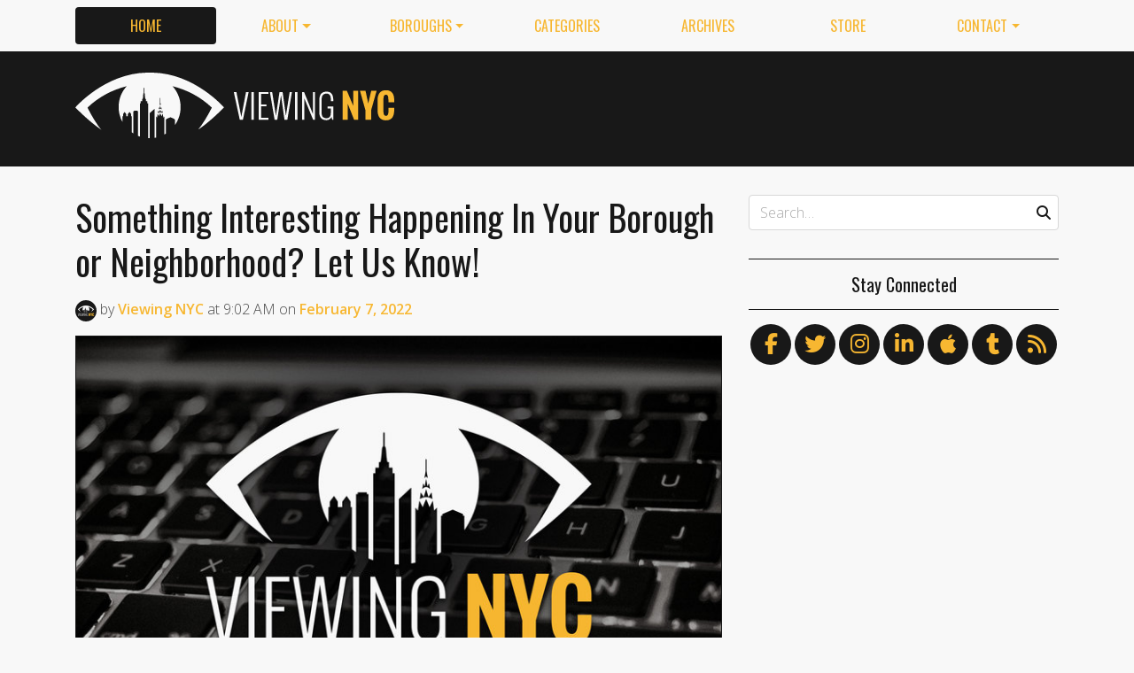

--- FILE ---
content_type: text/html
request_url: https://viewing.nyc/something-interesting-happening-in-your-borough-or-neighborhood-let-us-know-2022-02-07/
body_size: 8798
content:
<!DOCTYPE html>
<!--[if lt IE 7]>      <html class="lt-ie9 lt-ie8 lt-ie7" lang="en"> <![endif]-->
<!--[if IE 7]>         <html class="lt-ie9 lt-ie8" lang="en"> <![endif]-->
<!--[if IE 8]>         <html class="lt-ie9" lang="en"> <![endif]-->
<!--[if gt IE 8]><!--> <html class="no-js" lang="en"> <!--<![endif]-->
<head>
  <meta charset='utf-8' />
  <meta http-equiv='X-UA-Compatible' content='IE=edge' />
  <meta name=viewport content='width=device-width, initial-scale=1'>
  
  
  <title>Something Interesting Happening In Your Borough or Neighborhood? Let Us Know! | Viewing NYC</title>
  <meta name='description' content='Got something to share about your borough or neighborhood? Let us know! We can&#39;t post everything that people let us know about, but if it&#39;s something that fits in with the &quot;art, comedy,…' />


  <meta name='apple-mobile-web-app-title' content='Viewing NYC'>
  <link rel='apple-touch-icon'  type='image/png'  sizes='57x57'   href='https://cdn.viewing.nyc/assets/favicon/apple-touch-icon-57x57-c340284bc9d9d4edc1a4706688212126f67df465c21998f3f684689bc88e14c3.png'>
  <link rel='apple-touch-icon'  type='image/png'  sizes='60x60'   href='https://cdn.viewing.nyc/assets/favicon/apple-touch-icon-60x60-c6d76299dff1494b3d498f6fd062997237e7da4ca00d7f64a6e71ca643c02072.png'>
  <link rel='apple-touch-icon'  type='image/png'  sizes='72x72'   href='https://cdn.viewing.nyc/assets/favicon/apple-touch-icon-72x72-6e2e148533fbd537ddaeaaa53596595b1facc1bb37d6049b60ccd305394def16.png'>
  <link rel='apple-touch-icon'  type='image/png'  sizes='76x76'   href='https://cdn.viewing.nyc/assets/favicon/apple-touch-icon-76x76-67089388b0254c0562e7069d3e8acfe6e14c069ef43184465c5cf2dc92f448b2.png'>
  <link rel='apple-touch-icon'  type='image/png'  sizes='114x114' href='https://cdn.viewing.nyc/assets/favicon/apple-touch-icon-114x114-75e98da602948abc6d55336ce1490735e337eefb1d9d227f5ebbd29e4616515e.png'>
  <link rel='apple-touch-icon'  type='image/png'  sizes='120x120' href='https://cdn.viewing.nyc/assets/favicon/apple-touch-icon-120x120-3bff878d57d55736c53e397e302bba2ace05f9d39a2ead066d701798bd32b8ef.png'>
  <link rel='apple-touch-icon'  type='image/png'  sizes='144x144' href='https://cdn.viewing.nyc/assets/favicon/apple-touch-icon-144x144-f73c2dffc552cfc8636bb361f1518b5b737a085c9b719db144416651272ebcb7.png'>
  <link rel='apple-touch-icon'  type='image/png'  sizes='152x152' href='https://cdn.viewing.nyc/assets/favicon/apple-touch-icon-152x152-1bd134a80c2f03ad92612a462fe193b3df249e7663fa14b23624cf8db3709a1d.png'>
  <link rel='apple-touch-icon'  type='image/png'  sizes='180x180' href='https://cdn.viewing.nyc/assets/favicon/apple-touch-icon-180x180-e2c742084801670a8a1e4758de61d823deb9c0ab46bfe144a957da91b9e79352.png'>
  <link rel='icon'              type='image/png'  sizes='16x16'   href='https://cdn.viewing.nyc/assets/favicon/favicon-16x16-aaa6182abefe48ace7bcd8d950f88ec6fb79c9baa44dbf1af85356db25851700.png'>
  <link rel='icon'              type='image/png'  sizes='32x32'   href='https://cdn.viewing.nyc/assets/favicon/favicon-32x32-9fab69a968d6aae6537838c4e3602f82ad272190cd2c08a625839ac166a4dfa2.png'>
  <link rel='icon'              type='image/png'  sizes='96x96'   href='https://cdn.viewing.nyc/assets/favicon/favicon-96x96-17350256031714b5c60af467710931deeb018af3d58f197bf148eab96fd1c616.png'>
  <link rel='icon'              type='image/png'  sizes='160x160' href='https://cdn.viewing.nyc/assets/favicon/favicon-160x160-05621976cf9ae25569b03b1b13fc98d97cdce82180c02823a64874d113f04a07.png'>
  <link rel='icon'              type='image/png'  sizes='192x192' href='https://cdn.viewing.nyc/assets/favicon/favicon-192x192-3e57743e7188d179397bf096d9c3f4b24b506ccf9dc8e252ebc5cf83f5ee6ca5.png'>
  <meta name='application-name' content='Viewing NYC'>
  <meta name='msapplication-TileColor' content='#f8f8f8'>
  <meta name='msapplication-TileImage' content='https://cdn.viewing.nyc/assets/favicon/mstile-144x144-f73c2dffc552cfc8636bb361f1518b5b737a085c9b719db144416651272ebcb7.png'>  
  <meta itemprop='name'        content='Something Interesting Happening In Your Borough or Neighborhood? Let Us Know!' />
  <meta itemprop='description' content='Got something to share about your borough or neighborhood? Let us know! We can&#39;t post everything that people let us know about, but if it&#39;s something that fits in with the &quot;art, comedy,…' />
  <meta itemprop='image'       content='http://cdn.viewing.nyc/assets/media/98821751351bff84e9bc379f2c0a7ccf/elements/edc111f3967f629ceb155d5b4e91e06a/8544a2a9-7c81-404d-9779-6f18a1f9489f.jpg' />

  <meta property='fb:admins' content='100025296554145' />
  <meta property='fb:app_id' content='674769869309686'>
  <meta name='twitter:card'             content='summary_large_image' />
  <meta name='twitter:site'             content='@viewingnyc' />
  <meta name='twitter:title'            content='Something Interesting Happening In Your Borough or Neighborhood? Let Us Know!' />
  <meta name='twitter:creator'          content='@viewingnyc' />
  <meta name='twitter:url'              content='https://viewing.nyc/something-interesting-happening-in-your-borough-or-neighborhood-let-us-know-2022-02-07/' />
  <meta name='twitter:description'      content='Got something to share about your borough or neighborhood? Let us know! We can&#39;t post everything that people let us know about, but if it&#39;s something that fits in with the &quot;art, comedy,…' />
  <meta name='twitter:text:description' content='Got something to share about your borough or neighborhood? Let us know! We can&#39;t post everything that people let us know about, but if it&#39;s something that fits in with the &quot;art, comedy,…' />
  <meta name='twitter:image:src'        content='http://cdn.viewing.nyc/assets/media/98821751351bff84e9bc379f2c0a7ccf/elements/edc111f3967f629ceb155d5b4e91e06a/8544a2a9-7c81-404d-9779-6f18a1f9489f.jpg' />

  <meta property='og:type'        content='article' />
  <meta property='og:title'       content='Something Interesting Happening In Your Borough or Neighborhood? Let Us Know!' />
  <meta property='og:url'         content='https://viewing.nyc/something-interesting-happening-in-your-borough-or-neighborhood-let-us-know-2022-02-07/' />
  <meta property='og:description' content='Got something to share about your borough or neighborhood? Let us know! We can&#39;t post everything that people let us know about, but if it&#39;s something that fits in with the &quot;art, comedy,…' />
  <meta property='og:site_name'   content='Viewing NYC' />

  <meta property='article:published_time' content='2022-02-07T09:02:35-05:00' />
  <meta property='article:modified_time'  content='2022-02-07T09:02:35-05:00' />
  <meta property='article:author'         content='https://viewing.nyc/authors/viewing-nyc/' />
  <meta property='article:publisher'      content='https://viewing.nyc/' />

  <meta property='article:tag' content='autopost' />
  <meta property='article:tag' content='contact' />
  <meta property='article:tag' content='contact us' />
  <meta property='article:tag' content='leads' />
  <meta property='article:tag' content='tipline' />
  <meta property='article:tag' content='tips' />
  <meta property='article:tag' content='viewing nyc' />
  <meta property='article:tag' content='viewing nyc tips' />
  <meta property='article:tag' content='viewingnyc' />

  <meta property='og:image'             content='http://cdn.viewing.nyc/assets/media/98821751351bff84e9bc379f2c0a7ccf/elements/edc111f3967f629ceb155d5b4e91e06a/8544a2a9-7c81-404d-9779-6f18a1f9489f.jpg' />
  <meta property='og:image:secure_url'  content='https://cdn.viewing.nyc/assets/media/98821751351bff84e9bc379f2c0a7ccf/elements/edc111f3967f629ceb155d5b4e91e06a/8544a2a9-7c81-404d-9779-6f18a1f9489f.jpg' />
  <meta property='og:image:type'        content='image/jpeg' />
  <meta property='og:image:width'       content='3456' />
  <meta property='og:image:height'      content='2050' />


  <link href="https://viewing.nyc/something-interesting-happening-in-your-borough-or-neighborhood-let-us-know-2022-02-07/" rel="canonical" />
  <link rel="alternate" type="application/atom+xml" title="ATOM" href="https://viewing.nyc/feed/" />
  
  

  <link rel="stylesheet" media="all" href="//fonts.googleapis.com/css?family=Open+Sans:300,400,600|Oswald:300,400,700" />
  <link rel="stylesheet" media="all" href="https://cdn.viewing.nyc/assets/public-1b31816b33560db91ef7f37499ff9470df68bb91cbe98c6a4a93342a34843a61.css" />
  <!--[if lt IE 9]>
    <script src="https://oss.maxcdn.com/html5shiv/3.7.2/html5shiv.min.js"></script>
    <script src="https://oss.maxcdn.com/respond/1.4.2/respond.min.js"></script>
  <![endif]-->
<script>
  // Setup our namespace and default args
  var VNYC = {
    loaded: false,
    documentReady: {},
    documentReadyAjax: {}
  };
  
  // Basic function allows us to call back-loaded elements before they are defined
  VNYC.defer = function(namespace, method, args) {
    if (VNYC.loaded && VNYC[namespace] && VNYC[namespace][method]) {
      VNYC[namespace][method](args);
    } else {
      // console.log('Waiting for VNYC[' + namespace + '][' + method + '] to load...');
      setTimeout(function() { VNYC.defer(namespace, method, args) }, 50);
    }
  }
</script>
<meta name="csrf-param" content="authenticity_token" />
<meta name="csrf-token" content="iQw31Sdjwnd2jGpF5DWN1nriv7nPcbzKQPEDQOMMgiOodfD7aPmLSCviJU/s7FV1fOd+T0hbd+PImDCgyA6rxA==" />
</head>
<body>
  <nav class='navbar navbar-expand-lg d-md-none mobile' role='navigation'>
  <div class='logo'>
  <a href="/">
    <div class='brand'>Viewing NYC</div>
</a></div>
  <button class='navbar-toggler' type='button' data-toggle='collapse' data-target='#navbar-collapse' aria-controls='navbar-collapse' aria-expanded='false' aria-label='Toggle navigation'>
    <span class="navbar-toggler-icon"></span>
  </button>
  
  <div class='collapse navbar-collapse' id='navbar-collapse'>
    
    <ul class='navbar-nav mr-auto mt-2 text-uppercase' role='tablist'>
      <li class="nav-item"><a class="active nav-link" href="/">Home</a></li>

<li class="dropdown nav-item"><a class="dropdown-toggle nav-link" data-toggle="dropdown" aria-haspopup="true" aria-expanded="false" href="/about/">About</a><div class="dropdown-menu"><a class="dropdown-item" href="/about/">Viewing NYC</a><a class="dropdown-item" href="/masthead/">Masthead</a><a class="dropdown-item" href="/jobs/">Jobs</a></div></li>

<li class="dropdown nav-item"><a class="dropdown-toggle nav-link" data-toggle="dropdown" aria-haspopup="true" aria-expanded="false" href="/boroughs/">Boroughs</a><div class="dropdown-menu"><a class="dropdown-item" href="/boroughs/brooklyn/">Brooklyn</a><a class="dropdown-item" href="/boroughs/manhattan/">Manhattan</a><a class="dropdown-item" href="/boroughs/queens/">Queens</a><a class="dropdown-item" href="/boroughs/staten-island/">Staten Island</a><a class="dropdown-item" href="/boroughs/the-bronx/">The Bronx</a></div></li>

<li class="nav-item"><a class="nav-link" href="/categories/">Categories</a></li>

<li class="nav-item"><a class="nav-link" href="/archives/">Archives</a></li>

<li class="nav-item"><a class="nav-link" href="https://shop.spreadshirt.com/viewingnyc">Store</a></li>

<li class="dropdown nav-item"><a class="dropdown-toggle nav-link" data-toggle="dropdown" aria-haspopup="true" aria-expanded="false" href="/contact/">Contact</a><div class="dropdown-menu"><a class="dropdown-item" href="/contact/">Send a Message</a><a class="dropdown-item" href="/contact/tips/">Send a Tip</a><a class="dropdown-item" href="/dmca/">DMCA Request</a></div></li>

      <li class="nav-item"><a class="nav-link" href="https://viewing.nyc/newsletter/">Newsletter</a></li>
    </ul>
    
    <form class="simple_form search" action="/search/" accept-charset="UTF-8" method="post"><input type="hidden" name="authenticity_token" value="7BkYzh0vnpi6aeZX//Xalk+gsml1J639p/sX3n0EJKqwd9wIbx0PhkRiyW/vfoIBkynHld8WjzYqJ4iKrjcs6Q==" autocomplete="off" />
      <i class='fas fa-search'></i>
      <input class="form-control string search optional" name="q" placeholder="Search…" type="search" id="search_query" />
</form>    
  </div>
</nav>
<nav class='d-none d-md-block' role='navigation'>
  <div class='container'>
    <div class='wrap'>
      <ul class='nav nav-pills nav-justified text-uppercase' role='tablist'>
        <li class="nav-item"><a class="active nav-link" href="/">Home</a></li>

<li class="dropdown nav-item"><a class="dropdown-toggle nav-link" data-toggle="dropdown" aria-haspopup="true" aria-expanded="false" href="/about/">About</a><div class="dropdown-menu"><a class="dropdown-item" href="/about/">Viewing NYC</a><a class="dropdown-item" href="/masthead/">Masthead</a><a class="dropdown-item" href="/jobs/">Jobs</a></div></li>

<li class="dropdown nav-item"><a class="dropdown-toggle nav-link" data-toggle="dropdown" aria-haspopup="true" aria-expanded="false" href="/boroughs/">Boroughs</a><div class="dropdown-menu"><a class="dropdown-item" href="/boroughs/brooklyn/">Brooklyn</a><a class="dropdown-item" href="/boroughs/manhattan/">Manhattan</a><a class="dropdown-item" href="/boroughs/queens/">Queens</a><a class="dropdown-item" href="/boroughs/staten-island/">Staten Island</a><a class="dropdown-item" href="/boroughs/the-bronx/">The Bronx</a></div></li>

<li class="nav-item"><a class="nav-link" href="/categories/">Categories</a></li>

<li class="nav-item"><a class="nav-link" href="/archives/">Archives</a></li>

<li class="nav-item"><a class="nav-link" href="https://shop.spreadshirt.com/viewingnyc">Store</a></li>

<li class="dropdown nav-item"><a class="dropdown-toggle nav-link" data-toggle="dropdown" aria-haspopup="true" aria-expanded="false" href="/contact/">Contact</a><div class="dropdown-menu"><a class="dropdown-item" href="/contact/">Send a Message</a><a class="dropdown-item" href="/contact/tips/">Send a Tip</a><a class="dropdown-item" href="/dmca/">DMCA Request</a></div></li>

      </ul>
    </div>
  </div>
</nav>

  <div class='full-width container-fluid'>
  <header class='container'>
      <div class="wrap">
        <div class='row'>
          <div class='col-md-6 col-lg-2 col-xl-4 d-none d-md-block'>
            <div class='logo'>
  <a href="/">
    <div class='brand'>Viewing NYC</div>
</a></div>
          </div>
          <div class='col-md-6 col-lg-10 col-xl-8'>
              <div class='da'>
    <div class='noitceteDkcolBdA draobredael detcetednu'>
      <!-- Viewing NYC Header Responsive -->
      <ins class="adsbygoogle"
           style="display:inline-block;max-width:728px;width:100%;height:90px"
           data-ad-client="ca-pub-5170560309888436"
           data-ad-slot="7891832246"></ins>
      <script>(adsbygoogle = window.adsbygoogle || []).push({});</script>
    </div>
  </div>

          </div>
        </div>
</div>    </div>
  </header>
</div>
  <div class='searchbar' style='display:none'>
  <div class='container'>
    <form class="simple_form search" action="/search/" accept-charset="UTF-8" method="post"><input type="hidden" name="authenticity_token" value="4cUeU+fAp3v3WHZn1b3JzDKrPaJNnzly6QAiEdBGihK9q9qVlfI2ZQlTWV/FNpFb7iJIXueuG7lk3L1FA3WCUQ==" autocomplete="off" />
      <div class='input-group'>
        <input class="form-control string search optional" name="q" placeholder="Search…" type="search" id="search_query" />
        <span class='input-group-btn'>
          <input type="submit" name="commit" value="GO" class="btn btn-dark" data-disable-with="GO" />
        </span>
      </div>
</form>  </div>
</div>

  <!-- Flash notifications -->


<main role='main'>
  <div class='container'>
    <div class='row'>
      <div id='main' class='col-md-8'>
        




<!-- ------------------------------------------------------------------------------------------------ -->

<article class='post solo' itemscope itemtype='http://schema.org/Article'>

    <header>
    
  <h1 itemprop='name'>
    <a href="https://viewing.nyc/something-interesting-happening-in-your-borough-or-neighborhood-let-us-know-2022-02-07/">Something Interesting Happening In Your Borough or Neighborhood? Let Us Know!</a>
  </h1>

      <div class='metadata'>
    <span itemprop='author' itemscope='itemscope' itemtype='http://schema.org/Person'>
        <a itemprop="url" rel="author" href="/authors/viewing-nyc/"><img itemprop="image" class="rounded-circle" width="48" height="48" alt="Viewing NYC" srcset="https://cdn.viewing.nyc/assets/authors/a5ad335613daf579366b8dc42ef2128f/avatars/8b70d6d8c4c07b3abada923fdff7e318/m/viewing-nyc_1x.png 1x, https://cdn.viewing.nyc/assets/authors/a5ad335613daf579366b8dc42ef2128f/avatars/8b70d6d8c4c07b3abada923fdff7e318/m/viewing-nyc_2x.png 2x, https://cdn.viewing.nyc/assets/authors/a5ad335613daf579366b8dc42ef2128f/avatars/8b70d6d8c4c07b3abada923fdff7e318/m/viewing-nyc_3x.png 3x, https://cdn.viewing.nyc/assets/authors/a5ad335613daf579366b8dc42ef2128f/avatars/8b70d6d8c4c07b3abada923fdff7e318/m/viewing-nyc_4x.png 4x" src="https://cdn.viewing.nyc/assets/authors/a5ad335613daf579366b8dc42ef2128f/avatars/8b70d6d8c4c07b3abada923fdff7e318/m/viewing-nyc_2x.png" /></a>
        by
      <a itemprop="url" rel="author" href="/authors/viewing-nyc/">
        <span itemprop="name">Viewing NYC</span>
</a>    </span>
    <div class='d-md-none'>
      on
      <a href="/archives/2022/2/7/">
        <time datetime='2022-02-07T09:02:35-05:00' itemprop='datePublished'>Feb. 7, 2022 at 9:02 AM</time>
</a>    </div>
    <span class='d-none d-md-inline'>
      at
      <time datetime='2022-02-07T09:02:35-05:00' itemprop='datePublished'>9:02 AM</time>
      on
      <a href="/archives/2022/2/7/">
        <time datetime='2022-02-07T09:02:35-05:00' itemprop='datePublished'>February 7, 2022</time>
</a>    </span>
  </div>

  </header>


  <div class='entry-content' itemprop='articleBody'>

        <section class='photos' itemprop='articleSection'>
  

  <figure class='photo' itemprop='image'>
      <a href='https://viewing.nyc/media/8a73638fe758458fc42db3739f91b7fd/' target='_blank' class='mfp mfp-image' data-mfp-caption='' data-mfp-attribution='' data-mfp-attribution-url='' data-mfp-src='https://cdn.viewing.nyc/assets/media/98821751351bff84e9bc379f2c0a7ccf/elements/edc111f3967f629ceb155d5b4e91e06a/8544a2a9-7c81-404d-9779-6f18a1f9489f.jpg'>
  
        <img class="img-fluid" style="" width="750" height="750" srcset="https://cdn.viewing.nyc/assets/media/98821751351bff84e9bc379f2c0a7ccf/elements/edc111f3967f629ceb155d5b4e91e06a/xl/8544a2a9-7c81-404d-9779-6f18a1f9489f_1x.jpg 1x, https://cdn.viewing.nyc/assets/media/98821751351bff84e9bc379f2c0a7ccf/elements/edc111f3967f629ceb155d5b4e91e06a/xl/8544a2a9-7c81-404d-9779-6f18a1f9489f_2x.jpg 2x, https://cdn.viewing.nyc/assets/media/98821751351bff84e9bc379f2c0a7ccf/elements/edc111f3967f629ceb155d5b4e91e06a/xl/8544a2a9-7c81-404d-9779-6f18a1f9489f_3x.jpg 3x, https://cdn.viewing.nyc/assets/media/98821751351bff84e9bc379f2c0a7ccf/elements/edc111f3967f629ceb155d5b4e91e06a/xl/8544a2a9-7c81-404d-9779-6f18a1f9489f_4x.jpg 4x" src="https://cdn.viewing.nyc/assets/media/98821751351bff84e9bc379f2c0a7ccf/elements/edc111f3967f629ceb155d5b4e91e06a/xl/8544a2a9-7c81-404d-9779-6f18a1f9489f_2x.jpg" />
      </a>

  </figure>


</section>
        <section class='content' itemprop='articleSection'>
  <p>Got something to share about your borough or neighborhood? Let us know!</p>

<p>We can&#39;t post <em>everything</em> that people let us know about, but if it&#39;s something that fits in with the &quot;art, comedy, culture, food, history and events of New York City,&quot; then we will definitely take a look!</p>

<p>Tips can be anonymous or not, your choice.</p>

<p><a href="https://viewing.nyc/contact/tips/">Send Us a Tip</a></p>

</section>

    
    
    
    

      <section class='author' itemprop='articleSection'>
    <div class='card'>
  <div class='card-body'>
    <div class='media'>
      <a class="media-left" href="/authors/viewing-nyc/">
        <img class="rounded-circle" width="96" height="96" alt="Viewing NYC" srcset="https://cdn.viewing.nyc/assets/authors/a5ad335613daf579366b8dc42ef2128f/avatars/8b70d6d8c4c07b3abada923fdff7e318/l/viewing-nyc_1x.png 1x, https://cdn.viewing.nyc/assets/authors/a5ad335613daf579366b8dc42ef2128f/avatars/8b70d6d8c4c07b3abada923fdff7e318/l/viewing-nyc_2x.png 2x, https://cdn.viewing.nyc/assets/authors/a5ad335613daf579366b8dc42ef2128f/avatars/8b70d6d8c4c07b3abada923fdff7e318/l/viewing-nyc_3x.png 3x, https://cdn.viewing.nyc/assets/authors/a5ad335613daf579366b8dc42ef2128f/avatars/8b70d6d8c4c07b3abada923fdff7e318/l/viewing-nyc_4x.png 4x" src="https://cdn.viewing.nyc/assets/authors/a5ad335613daf579366b8dc42ef2128f/avatars/8b70d6d8c4c07b3abada923fdff7e318/l/viewing-nyc_2x.png" />
</a>      <div class='media-body'>
        <h4 class='media-heading'>Viewing NYC</h4>
        <p>
          <em>Contributing Writer</em>
        </p>
        <p>
          Viewing NYC is a site that features videos and photos of the art, comedy, culture, food, history and events of New York City.
        </p>
        
        
        <p>
          <a class="entry-author-link" itemprop="url" rel="author" href="/authors/viewing-nyc/">Posts by Viewing NYC</a>
        </p>
        
      </div>
    </div>
  </div>
</div>
  </section>

      <section class='contact' itemprop='articleSection'>
    <p class='minimal'>
      <em>Something wrong with this post? <a href="/contact/report/">Let us know!</a></em>
    </p>      
  </section>

    
  <section class='share' itemprop='articleSection'>
      <div class='wrap'>
        <h4>Share This Post</h4>
        <div class='social'>

          <ul>
            <li><a title="Share on Facebook" id="facebook" class="swappable ios" data-toggle="tooltip" onclick="javascript:window.open(this.href,&#39;&#39;,&#39;menubar=no,toolbar=no,resizable=yes,scrollbars=yes,height=325,width=548&#39;);return false;" data-href-ios="fb://publish/profile/me?text=Something%20Interesting%20Happening%20In%20Your%20Borough%20or%20Neighborhood%3F%20Let%20Us%20Know%21%20https%3A%2F%2Fviewing.nyc%2Fsomething-interesting-happening-in-your-borough-or-neighborhood-let-us-know-2022-02-07%2F" href="https://www.facebook.com/dialog/share?app_id=674769869309686&amp;display=popup&amp;href=https%3A%2F%2Fviewing.nyc%2Fsomething-interesting-happening-in-your-borough-or-neighborhood-let-us-know-2022-02-07%2F&amp;redirect_uri=https%3A%2F%2Fviewing.nyc%2Fclosepopup%2F"><i class='fab fa-facebook-f'></i></a></li>
                  
            <li><a title="Share on Twitter" id="twitter" class="swappable ios" data-toggle="tooltip" onclick="javascript:window.open(this.href,&#39;&#39;,&#39;menubar=no,toolbar=no,resizable=yes,scrollbars=yes,height=420,width=550&#39;);return false;" data-href-ios="twitter://post?message=Something%20Interesting%20Happening%20In%20Your%20Borough%20or%20Neighborhood%3F%20Let%20Us%20Know%21%20via%20@viewingnyc%20https%3A%2F%2Fviewing.nyc%2Fsomething-interesting-happening-in-your-borough-or-neighborhood-let-us-know-2022-02-07%2F" href="https://twitter.com/intent/tweet?url=https%3A%2F%2Fviewing.nyc%2Fsomething-interesting-happening-in-your-borough-or-neighborhood-let-us-know-2022-02-07%2F&amp;via=viewingnyc&amp;related=viewingnyc"><i class='fab fa-twitter'></i></a></li>
        
            <li><a title="Share on LinkedIn" id="linkedin" data-toggle="tooltip" onclick="javascript:window.open(this.href,&#39;&#39;,&#39;menubar=no,toolbar=no,resizable=yes,scrollbars=yes,height=570,width=520&#39;);return false;" href="http://www.linkedin.com/shareArticle?mini=true&amp;url=https%3A%2F%2Fviewing.nyc%2Fsomething-interesting-happening-in-your-borough-or-neighborhood-let-us-know-2022-02-07%2F&amp;title=Something%20Interesting%20Happening%20In%20Your%20Borough%20or%20Neighborhood%3F%20Let%20Us%20Know%21&amp;summary=Got%20something%20to%20share%20about%20your%20borough%20or%20neighborhood%3F%20Let%20us%20know%21%20We%20can%27t%20post%20everything%20that%20people%20let%20us%20know%20about%2C%20but%20if%20it%27s%20something%20that%20fits%20in%20with%20the%20%22art%2C%20comedy%2C%E2%80%A6"><i class='fab fa-linkedin-in'></i></a></li>
        
            <li><a title="Share on Tumblr" id="tumblr" data-toggle="tooltip" onclick="javascript:window.open(this.href,&#39;&#39;,&#39;menubar=no,toolbar=no,resizable=yes,scrollbars=yes,height=430,width=446&#39;);return false;" href="https://www.tumblr.com/share/link?url=https%3A%2F%2Fviewing.nyc%2Fsomething-interesting-happening-in-your-borough-or-neighborhood-let-us-know-2022-02-07%2F&amp;name=Something%20Interesting%20Happening%20In%20Your%20Borough%20or%20Neighborhood%3F%20Let%20Us%20Know%21&amp;description=Got%20something%20to%20share%20about%20your%20borough%20or%20neighborhood%3F%20Let%20us%20know%21%20We%20can%27t%20post%20everything%20that%20people%20let%20us%20know%20about%2C%20but%20if%20it%27s%20something%20that%20fits%20in%20with%20the%20%22art%2C%20comedy%2C%E2%80%A6"><i class='fab fa-tumblr'></i></a></li>
            
            <li><a title="Submit to reddit" id="reddit" data-toggle="tooltip" onclick="javascript:window.open(this.href,&#39;&#39;,&#39;menubar=no,toolbar=no,resizable=yes,scrollbars=yes,height=480,width=640&#39;);return false;" href="https://reddit.com/submit?url=https%3A%2F%2Fviewing.nyc%2Fsomething-interesting-happening-in-your-borough-or-neighborhood-let-us-know-2022-02-07%2F&amp;title=Something%20Interesting%20Happening%20In%20Your%20Borough%20or%20Neighborhood%3F%20Let%20Us%20Know%21"><i class='fab fa-reddit-alien'></i></a></li>
            
            <li><a title="Submit to StumbleUpon" id="stumbleupon" data-toggle="tooltip" onclick="javascript:window.open(this.href,&#39;&#39;,&#39;menubar=no,toolbar=no,resizable=yes,scrollbars=yes,height=480,width=640&#39;);return false;" href="https://www.stumbleupon.com/submit?url=https%3A%2F%2Fviewing.nyc%2Fsomething-interesting-happening-in-your-borough-or-neighborhood-let-us-know-2022-02-07%2F&amp;title=Something%20Interesting%20Happening%20In%20Your%20Borough%20or%20Neighborhood%3F%20Let%20Us%20Know%21"><i class='fab fa-stumbleupon'></i></a></li>
        
          </ul>
        </div>
      </div>
  </section>

    

      <section class='newsletter' itemprop='articleSection'>
    <div class='wrap'>
      <h4>Subscribe to Viewing NYC by Email</h4>
      
<form id="74cfe40a-f6d1-40dd-ba7d-0eb02f9c756f" class="newsletter-form" action="https://viewing.nyc/newsletter/" accept-charset="UTF-8" method="post"><input type="hidden" name="authenticity_token" value="AASsalPSnYl5/UCGGMJbN6ClMmnEC0+svmSOlU1qcOm0ny16CZoD0gUZvElgJYpU9cHAffG7PKeXIZHE2mchKg==" autocomplete="off" />
  <div class='form-group'>
    <div class='input-group'>
      <span class='input-group-prepend'><i class='far fa-envelope input-group-text'></i></span>
      <label class='sr-only input-group-text' for='input-email'>Email Address</label>
      <input type='email' id='input-email' name='email' class='form-control' id='input-email' placeholder='Enter email address'>
      <span class='input-group-append'>
        <button id='submit-button' class='btn btn-primary' data-loading-text='<i class="far fa-spin fa-circle-o-notch"></i>'><i class='fas fa-arrow-right'></i></button>
      </span>
    </div>
  </div>
  <div class="_animi_1751623635"><style media="screen">._animi_1751623635 {position:absolute!important;top:-9999px;left:-9999px;}</style><label for="_animi">If you are a human, ignore this field</label><input type="text" name="_animi" id="_animi" autocomplete="off" tabindex="-1" /></div>
  <div class='form-group' id='newsletter-frequency' style='display:none;'>
    <div class='input-group'>
      <label class='form-check-inline'>
        <input class='form-check-input' type='radio' name='selection' value='daily' id='inlineRadio1' checked='checked'> <span class='small'>Daily</span>
      </label>
      <label class='form-check-inline'>
        <input class='form-check-input' type='radio' name='selection' value='weekly' id='inlineRadio2' > <span class='small'>Weekly</span>
      </label>
      <label class='form-check-inline'>
        <input class='form-check-input' type='radio' name='selection' value='both' id='inlineRadio3'> <span class='small'>Both</span>
      </label>
    </div>
  </div>
  <p id='subscription-status' style='display:none;'></p>
  <p class='small'>
    We hate spam too, so we absolutely won't give your email address to anybody else. Expect emails containing the site's most popular articles only as frequently as you like.
  </p>
</form>
    </div>
  </section>

      <section class='daretoof' itemprop='articleSection'>
    <h4>Brought To You By&hellip;</h4>
    <div class='wrap'>
      <div class='da'>
        <div class='noitceteDkcolBdA draobredael detcetednu'>
          <!-- Viewing NYC Footer Responsive -->
          <ins class="adsbygoogle"
               style="display:inline-block;width:100%;"
               data-ad-client="ca-pub-5170560309888436"
               data-ad-slot="9588244645"
               data-ad-format="auto"
               data-full-width-responsive="true"></ins>
          <script>(adsbygoogle = window.adsbygoogle || []).push({});</script>
        </div>
      </div>
    </div>
  </section>

      <section class='copyright' itemprop='articleSection'>
    <footer>
  <div class='text-center minimal'>
    &copy; Viewing NYC, all rights reserved. Viewing NYC is owned and operated by <a href="https://urbanapps.com">Urban Apps, LLC</a>. Made with <i class='fas fa-heart'></i> in NYC
  </div>
</footer>
  </section>


  </div>
</article>


      </div>
      
        <div id='sidebar' class='col-md-4 d-none d-md-block'>
          <div class="sidebar">
  <div class='search d-none d-md-block'>
  <div class='wrap'>      
    <form class="simple_form search" action="/search/" accept-charset="UTF-8" method="post"><input type="hidden" name="authenticity_token" value="HtUi3ez7IGDf03nCU1wCTAuQlFXWxcGLGUOFsaw5Dt1Cu+YbnsmxfiHYVvpD11rb1xnhqXz040CUnxrlfwoGng==" autocomplete="off" />
      <div class='form-group'>
        <i class='fas fa-search'></i>
        <input class="form-control string search optional" name="q" placeholder="Search…" type="search" id="search_query" />
      </div>
</form>  </div>
</div>
  <div class='follow'>
  <h5>Stay Connected</h5>
  <div class='social'>
    <ul>
      <li><a title="Follow us on Facebook" href="https://facebook.com/viewingnyc"><i class='fab fa-facebook-f'></i></a></li>
      <li><a title="Follow us on Twitter" href="https://twitter.com/viewingnyc"><i class='fab fa-twitter'></i></a></li>
      <li><a title="Follow us on Instagram" href="https://instagram.com/viewingnyc"><i class='fab fa-instagram'></i></a></li>
      <li><a title="Follow us on LinkedIn" href="https://www.linkedin.com/company/viewing-nyc"><i class='fab fa-linkedin-in'></i></a></li>
      <li><a title="Follow us on Apple News" href="https://news.apple.com/TZ0I7M5pqQcumQIdBI6R6oA"><i class='fab fa-apple'></i></a></li>
      <li><a title="Follow us on Tumblr" href="http://viewingnyc.tumblr.com"><i class='fab fa-tumblr'></i></a></li>
      <li><a title="Follow us through RSS" class="last" href="https://viewing.nyc/feed/"><i class='fas fa-rss'></i></a></li>
    </ul>
  </div>
</div>

    <div class='da'>
    <div class='wrap'>
      <div class='noitceteDkcolBdA rabedis'>
        <!-- Viewing NYC Large Rectangle -->
        <ins class='adsbygoogle'
             style='display:block'
             data-ad-client='ca-pub-5170560309888436'
             data-ad-slot='5022104241'
             data-ad-format='auto'></ins>
        <script>(adsbygoogle = window.adsbygoogle || []).push({});</script>
          <!-- Matched Content Responsive Leaderboard -->
          <!-- <ins class='adsbygoogle'
               style='display:block'
               data-ad-client='ca-pub-5170560309888436'
               data-ad-slot='5022104241'
               data-ad-format='autorelaxed'></ins>
          <script>
          (adsbygoogle = window.adsbygoogle || []).push({});
          </script> -->
      </div>
    </div>
  </div>

  <div class='about'>
  <div class='wrap'>
    <h5>What Is Viewing NYC</h5>
    <p>Viewing NYC is a site that features videos and photos of the art, comedy, culture, food, history and events of New York City.</p>
  </div>
</div>
  
  <div class='random'>
  <div class='wrap'>
    <h5>Random Post</h5>
    
    <div class='teaser'>
      <div class='media'>
        <div class='media-left pr-2'>
          <a href="/saturday-august-22nd-2020-good-evening/"><img class="rounded-circle" alt="Empire State Building, Midtown, Manhattan" width="84" height="84" srcset="https://cdn.viewing.nyc/assets/media/1b14b8461f1ff7318691692503b1931c/elements/3ae2e598cb9be90a0902125bb56ad839/xs/c535d9fe-5d07-43e8-a221-ae688bb738b4_1x.jpg 1x, https://cdn.viewing.nyc/assets/media/1b14b8461f1ff7318691692503b1931c/elements/3ae2e598cb9be90a0902125bb56ad839/xs/c535d9fe-5d07-43e8-a221-ae688bb738b4_2x.jpg 2x, https://cdn.viewing.nyc/assets/media/1b14b8461f1ff7318691692503b1931c/elements/3ae2e598cb9be90a0902125bb56ad839/xs/c535d9fe-5d07-43e8-a221-ae688bb738b4_3x.jpg 3x, https://cdn.viewing.nyc/assets/media/1b14b8461f1ff7318691692503b1931c/elements/3ae2e598cb9be90a0902125bb56ad839/xs/c535d9fe-5d07-43e8-a221-ae688bb738b4_4x.jpg 4x" src="https://cdn.viewing.nyc/assets/media/1b14b8461f1ff7318691692503b1931c/elements/3ae2e598cb9be90a0902125bb56ad839/xs/c535d9fe-5d07-43e8-a221-ae688bb738b4_2x.jpg" /></a>        </div>
      
        <div class='media-body align-self-center'>
          <div class='media-heading'>
            <a href="/saturday-august-22nd-2020-good-evening/">Saturday, August 22nd, 2020, Good Evening!</a>
          </div>
        </div>
      </div>
    </div>

  </div>
</div>

    <div class='popular'>
    <div class='wrap'>
      <h5>Most Popular Posts This Week</h5>
        
    <div class='teaser'>
      <div class='media'>
        <div class='media-left pr-2'>
          <a href="/watch-find-candy-from-your-childhood-in-new-york-citys-oldest-candy-shop/"><img class="rounded-circle" alt="Find candy from your childhood in NYC&#39;s oldest candy shop | Neighborhood Treats" width="84" height="84" srcset="https://cdn.viewing.nyc/assets/media/c616916ef2dbdebbc4e7b8eed7ffe573/elements/87267854bd6465a0ccc329051b30cbb4/xs/e75b2d77-400a-4d3c-a699-0cc789ab4283_1x.jpg 1x, https://cdn.viewing.nyc/assets/media/c616916ef2dbdebbc4e7b8eed7ffe573/elements/87267854bd6465a0ccc329051b30cbb4/xs/e75b2d77-400a-4d3c-a699-0cc789ab4283_2x.jpg 2x, https://cdn.viewing.nyc/assets/media/c616916ef2dbdebbc4e7b8eed7ffe573/elements/87267854bd6465a0ccc329051b30cbb4/xs/e75b2d77-400a-4d3c-a699-0cc789ab4283_3x.jpg 3x, https://cdn.viewing.nyc/assets/media/c616916ef2dbdebbc4e7b8eed7ffe573/elements/87267854bd6465a0ccc329051b30cbb4/xs/e75b2d77-400a-4d3c-a699-0cc789ab4283_4x.jpg 4x" src="https://cdn.viewing.nyc/assets/media/c616916ef2dbdebbc4e7b8eed7ffe573/elements/87267854bd6465a0ccc329051b30cbb4/xs/e75b2d77-400a-4d3c-a699-0cc789ab4283_2x.jpg" /></a>        </div>
      
        <div class='media-body align-self-center'>
          <div class='media-heading'>
            <a href="/watch-find-candy-from-your-childhood-in-new-york-citys-oldest-candy-shop/">[WATCH] Find Candy From Your Childhood in New York City's Oldest Candy Shop</a>
          </div>
        </div>
      </div>
    </div>

        
    <div class='teaser'>
      <div class='media'>
        <div class='media-left pr-2'>
          <a href="/video-inside-the-ny-knicks-1bn-nba-arena-madison-square-garden-secrets/"><img class="rounded-circle" alt="Inside the NY Knicks&#39; $1BN NBA Arena: Madison Square Garden Secrets | TFC Basketball" width="84" height="84" srcset="https://cdn.viewing.nyc/assets/media/aa1ddcf4037fe948aa59cec0ce2a0a24/elements/64078d7f76655a8cdbac6c9b9de1f103/xs/e0ce5b9a-66da-4af0-910b-d44515fe3ccd_1x.jpg 1x, https://cdn.viewing.nyc/assets/media/aa1ddcf4037fe948aa59cec0ce2a0a24/elements/64078d7f76655a8cdbac6c9b9de1f103/xs/e0ce5b9a-66da-4af0-910b-d44515fe3ccd_2x.jpg 2x, https://cdn.viewing.nyc/assets/media/aa1ddcf4037fe948aa59cec0ce2a0a24/elements/64078d7f76655a8cdbac6c9b9de1f103/xs/e0ce5b9a-66da-4af0-910b-d44515fe3ccd_3x.jpg 3x, https://cdn.viewing.nyc/assets/media/aa1ddcf4037fe948aa59cec0ce2a0a24/elements/64078d7f76655a8cdbac6c9b9de1f103/xs/e0ce5b9a-66da-4af0-910b-d44515fe3ccd_4x.jpg 4x" src="https://cdn.viewing.nyc/assets/media/aa1ddcf4037fe948aa59cec0ce2a0a24/elements/64078d7f76655a8cdbac6c9b9de1f103/xs/e0ce5b9a-66da-4af0-910b-d44515fe3ccd_2x.jpg" /></a>        </div>
      
        <div class='media-body align-self-center'>
          <div class='media-heading'>
            <a href="/video-inside-the-ny-knicks-1bn-nba-arena-madison-square-garden-secrets/">[VIDEO] Inside the NY Knicks' $1BN NBA Arena: Madison Square Garden Secrets</a>
          </div>
        </div>
      </div>
    </div>

    </div>  
  </div>

  <div class='newsletter'>
  <div class='wrap'>
    <h5>Subscribe to Viewing NYC by Email</h5>
    
<form id="b1afad0f-9892-46ba-8335-8ae27cf84549" class="newsletter-form" action="https://viewing.nyc/newsletter/" accept-charset="UTF-8" method="post"><input type="hidden" name="authenticity_token" value="WSyYWMCYoviobjU4L4Nk78h45WxaykdyEISeXT5D0rvttxlImtA8o9SKyfdXZLWMnRwXeG96NHk5wYEMqU6DeA==" autocomplete="off" />
  <div class='form-group'>
    <div class='input-group'>
      <span class='input-group-prepend'><i class='far fa-envelope input-group-text'></i></span>
      <label class='sr-only input-group-text' for='input-email'>Email Address</label>
      <input type='email' id='input-email' name='email' class='form-control' id='input-email' placeholder='Enter email address'>
      <span class='input-group-append'>
        <button id='submit-button' class='btn btn-primary' data-loading-text='<i class="far fa-spin fa-circle-o-notch"></i>'><i class='fas fa-arrow-right'></i></button>
      </span>
    </div>
  </div>
  <div class="_quaerat_1751623636"><style media="screen">._quaerat_1751623636 {display:none;}</style><label for="_quaerat">If you are a human, ignore this field</label><input type="text" name="_quaerat" id="_quaerat" autocomplete="off" tabindex="-1" /></div>
  <div class='form-group' id='newsletter-frequency' style='display:none;'>
    <div class='input-group'>
      <label class='form-check-inline'>
        <input class='form-check-input' type='radio' name='selection' value='daily' id='inlineRadio1' checked='checked'> <span class='small'>Daily</span>
      </label>
      <label class='form-check-inline'>
        <input class='form-check-input' type='radio' name='selection' value='weekly' id='inlineRadio2' > <span class='small'>Weekly</span>
      </label>
      <label class='form-check-inline'>
        <input class='form-check-input' type='radio' name='selection' value='both' id='inlineRadio3'> <span class='small'>Both</span>
      </label>
    </div>
  </div>
  <p id='subscription-status' style='display:none;'></p>
  <p class='small'>
    We hate spam too, so we absolutely won't give your email address to anybody else. Expect emails containing the site's most popular articles only as frequently as you like.
  </p>
</form>
  </div>
</div>
    <div class='da'>
    <div class='wrap'>
      <div class='noitceteDkcolBdA rabedis'>
        <!-- Viewing NYC Large Rectangle -->
        <ins class='adsbygoogle'
             style='display:block'
             data-ad-client='ca-pub-5170560309888436'
             data-ad-slot='6498837445'
             data-ad-format='auto'></ins>
        <script>(adsbygoogle = window.adsbygoogle || []).push({});</script>
          <!-- Matched Content Responsive Leaderboard -->
          <!-- <ins class='adsbygoogle'
               style='display:block'
               data-ad-client='ca-pub-5170560309888436'
               data-ad-slot='6498837445'
               data-ad-format='autorelaxed'></ins>
          <script>
          (adsbygoogle = window.adsbygoogle || []).push({});
          </script> -->
      </div>
    </div>
  </div>

  <div class='twitter'>
  <div class='wrap'>
    <!-- <h5>Recent Posts on Twitter</h5> -->
    <a class="twitter-timeline" data-width='100%' data-height='700' href="https://twitter.com/viewingnyc?ref_src=twsrc%5Etfw">Tweets by viewingnyc</a> <script async src='https://platform.twitter.com/widgets.js' charset="utf-8"></script>
  </div>  
</div>


  <div class='follow'>
  <h5>Stay Connected</h5>
  <div class='social'>
    <ul>
      <li><a title="Follow us on Facebook" href="https://facebook.com/viewingnyc"><i class='fab fa-facebook-f'></i></a></li>
      <li><a title="Follow us on Twitter" href="https://twitter.com/viewingnyc"><i class='fab fa-twitter'></i></a></li>
      <li><a title="Follow us on Instagram" href="https://instagram.com/viewingnyc"><i class='fab fa-instagram'></i></a></li>
      <li><a title="Follow us on LinkedIn" href="https://www.linkedin.com/company/viewing-nyc"><i class='fab fa-linkedin-in'></i></a></li>
      <li><a title="Follow us on Apple News" href="https://news.apple.com/TZ0I7M5pqQcumQIdBI6R6oA"><i class='fab fa-apple'></i></a></li>
      <li><a title="Follow us on Tumblr" href="http://viewingnyc.tumblr.com"><i class='fab fa-tumblr'></i></a></li>
      <li><a title="Follow us through RSS" class="last" href="https://viewing.nyc/feed/"><i class='fas fa-rss'></i></a></li>
    </ul>
  </div>
</div>

  
</div>
        </div>
    </div>
  </div>
  
</main>
  <script src="https://cdn.viewing.nyc/assets/public-ed6138d95438704e1c51ee0b0069ccd537ae98e372c06cd6a9bb12cefe6d7c59.js"></script>



<script type="text/javascript">
  var _paq = window._paq = window._paq || [];
  _paq.push(["setDocumentTitle", document.domain + "/" + document.title]);
  _paq.push(["setCookieDomain", "*.viewing.nyc"]);
  _paq.push(["setDomains", ["*.viewing.nyc"]]);
  _paq.push(['trackPageView']);
  _paq.push(['enableLinkTracking']);
  (function() {
    var u="https://analytics.viewing.nyc/";
    _paq.push(['setTrackerUrl', u+'matomo.php']);
    _paq.push(['setSiteId', '1']);
      _paq.push(['setCustomVariable', 1, 'Identifier', 'something-interesting-happening-in-your-borough-or-neighborhood-let-us-know-2022-02-07', 'page']);
    var d=document, g=d.createElement('script'), s=d.getElementsByTagName('script')[0];
    g.type='text/javascript'; g.async=true; g.src=u+'matomo.js'; s.parentNode.insertBefore(g,s);
  })();
</script>
<noscript><p><img src="https://analytics.viewing.nyc/matomo.php?idsite=1&amp;rec=1" style="border:0;" alt="" /></p></noscript>


    <script>
    (adsbygoogle = window.adsbygoogle || []).push({
      google_ad_client: "ca-pub-5170560309888436",
      enable_page_level_ads: true
    });
    </script>
  <script async src='//pagead2.googlesyndication.com/pagead/js/adsbygoogle.js'></script>

<script type='text/javascript' src='https://cdn.viewing.nyc/assets/advertisements-3ab47975d3593d5bb555f951db4d9a65c90ca118b1bcbb9d43ef6421e0fae2b2.js'></script>
<script src='//js.gleam.io/oi-0PiU1npl.js' async='async'></script>

</body>
</html>
